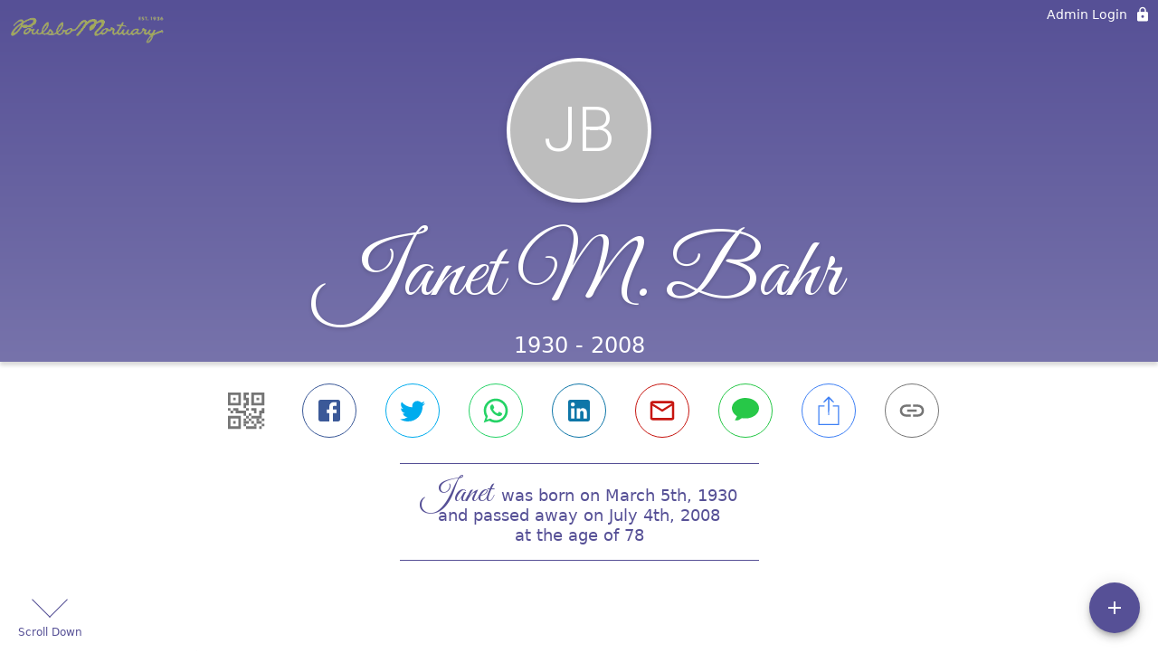

--- FILE ---
content_type: text/html; charset=utf-8
request_url: https://www.lewischapel.com/obituaries/janet-bahr
body_size: 2884
content:
<!DOCTYPE html>
    <html lang="en">
    <head>
        <meta charset="utf-8">
        
        <meta name="viewport" content="width=device-width, initial-scale=1.0, maximum-scale=1.0, user-scalable=0" />
        <meta name="theme-color" content="#000000">
        <meta name=”mobile-web-app-capable” content=”yes”>
        <meta http-equiv="cache-control" content="no-cache, no-store" />
        <meta http-equiv="expires" content="Tue, 01 Jan 1980 1:00:00 GMT" />
        <meta http-equiv="pragma" content="no-cache" />

        <meta property="og:image" prefix="og: http://ogp.me/ns#" id="meta-og-image" content="https://res.cloudinary.com/gather-app-prod/image/upload/b_white,c_pad,d_gather_square.png,f_auto,h_630,q_auto,r_0,w_1200/v1/prod/user_provided/funeral_home/1693/1734045717157-jpd0a-TQUzx" />
        <meta property="og:site_name" prefix="og: http://ogp.me/ns#" content="Janet M. Bahr Obituary (1930 - 2008)" />
        <meta property="og:image:width" content="1200" />
        <meta property="og:image:height" content="630" />
        <meta property="og:title" content="Janet M. Bahr Obituary (1930 - 2008)" />
        <meta property="og:description" content="Janet was born on March 5th, 1930 and passed away on 
        July 4th, 2008 at the age of 78" />
        <meta property="og:type" content="website" />
        <meta property="og:url" content="https://lewischapel.com/obituaries/janet-bahr" />
        
        <meta property="fb:app_id" content="148316406021251" />

        <meta id="meta-case-name" content="janet-bahr" />
        <meta id="meta-case-fname" content="Janet" />
        <meta id="meta-case-lname" content="Bahr" />
        <meta id="meta-case-display-name" content="Janet M. Bahr" />
        <meta id="meta-case-theme-color" content="#565096" />
        <meta id="meta-case-profile-photo" content="" />
        <meta id="meta-case-font-family" content="Great+Vibes" />
        <meta name="description" content="Janet was born on March 5th, 1930 and passed away on 
        July 4th, 2008 at the age of 78" />
        

        <link id="meta-fh-logo" href="https://res.cloudinary.com/gather-app-prod/image/upload/c_limit,f_auto,h_184,q_auto,w_640/v1/prod/user_provided/funeral_home/1693/1734045717157-jpd0a-TQUzx" />
        <link rel="manifest" id="gather-manifest" href="/static/manifest.json">
        <link id="fav-icon" rel="shortcut icon" type="image/png" href="https://res.cloudinary.com/gather-app-prod/image/upload/c_limit,d_gather_square.png,f_png,h_64,q_auto,r_0,w_64/v1/prod/user_provided/funeral_home/1693/1737742250227-vl8mxnqewNx" />
        <link id="fav-apple-icon" rel="apple-touch-icon" href="https://res.cloudinary.com/gather-app-prod/image/upload/c_limit,d_gather_square.png,f_png,h_64,q_auto,r_0,w_64/v1/prod/user_provided/funeral_home/1693/1737742250227-vl8mxnqewNx">
        <link id="fav-apple-icon-precomposed" rel="apple-touch-icon-precomposed" href="https://res.cloudinary.com/gather-app-prod/image/upload/c_limit,d_gather_square.png,f_png,h_64,q_auto,r_0,w_64/v1/prod/user_provided/funeral_home/1693/1737742250227-vl8mxnqewNx">

        <link rel="canonical" href="https://lewischapel.com/obituaries/janet-bahr" />

        <link rel="preconnect" crossorigin="anonymous" href="https://fonts.gstatic.com">
        <link rel="stylesheet" href="https://fonts.googleapis.com/icon?family=Material+Icons|Material+Icons+Outlined">
        <link rel="stylesheet" href="https://fonts.googleapis.com/css?family=Roboto:300,400,500">
        <link rel="stylesheet" href="https://fonts.googleapis.com/css2?family=Great+Vibes&display=swap">
        <link rel="stylesheet" href="https://fonts.googleapis.com/css2?family=Montserrat:ital,wght@0,100..900;1,100..900&display=swap" />
        <link rel="stylesheet" href="https://fonts.googleapis.com/css2?family=EB+Garamond:ital,wght@0,400..800;1,400..800&display=swap"/>
        <link rel="stylesheet" href="https://fonts.googleapis.com/css2?family=Tinos:ital,wght@0,400;0,700;1,400;1,700&display=swap"/>
        <link rel="stylesheet" href="https://fonts.googleapis.com/css2?family=Poppins:ital,wght@0,100;0,200;0,300;0,400;0,500;0,600;0,700;0,800;0,900;1,100;1,200;1,300;1,400;1,500;1,600;1,700;1,800;1,900&display=swap"/>
        <link rel="stylesheet" href="https://fonts.googleapis.com/css2?family=Great+Vibes&display=swap"/>


        <link rel="stylesheet" href="/static/css/styles20220620.css">
        <link rel="stylesheet" href="/static/css/calendly.css">
        <link rel="stylesheet" href="/static/css/caseLoadingPage20230131.css">
        <link rel="stylesheet" href="/static/js/index-D9zoTKqK.css">
        <script async src='https://www.google-analytics.com/analytics.js'></script>

        <title>Janet M. Bahr Obituary (1930 - 2008)</title>
        <script type="application/ld+json">{"@context":"https://schema.org","@graph":[{"@type":"NewsArticle","headline":"Janet M. Bahr Obituary","wordCount":184,"articleBody":"Janet M. Bahr, 78, of Poulsbo died July 4, 2008 at Hospice Care Center in Bremerton. She was born in Albuquerque, NM on March 5, 1930. Janet earned a Bachelor's Degree at St. Mary's, graduating in 1951. She worked in Virginia as a Teacher at Three Bear School, later becoming the owner and operator, as a Federal Employee at both the Navy Annex and the Corps of Army Engineers and later as an Auxiliary Police Officer. Janet was a member of Seabold United Methodist Church and a Toastmistress. She enjoyed world travel. She visited all of the continents. Janet enjoyed acting and writing. Janet was preceded in death by her husband Clarence Leo \"Sonny\" Bahr, Jr. and son Clarence Leo Bahr, III. She is survived by son John Larabee of Poulsbo; daughters Faith Ann Breeden of Staffordshire, VA, Candace Ann Weitz of Warrenton, VA; 10 grandchildren and 14 great-grandchildren. A memorial service will be held at Seabold United Methodist Church at a later date.  Burial will take place at Mount Comfort Cemetery in Virginia. Memorial contributions may be given to Hospice of Kitsap County.","author":{"@type":"Organization","name":"The Stone Chapel Poulsbo Mortuary"}}]}</script>
        <script>
            try {
                const urlParams = new URLSearchParams(window.location.search);
                const at = urlParams.get('at');
                if (at) {
                    if (at === 'NONE') {
                        localStorage.removeItem('authToken');
                    } else {
                        localStorage.setItem('authToken', at);
                    }
                }
                const params = new URLSearchParams(location.search.substring(1));
                urlParams.delete('at');
                urlParams.delete('_fwd');
                const qs = urlParams.toString();
                history.replaceState(
                    { id: document.title, source: 'web'},
                    document.title,
                    location.origin + location.pathname + (qs ? '?' + qs : '')
                );
            } catch (ex) {}

            function checckIsDeathCertificateDialogOpen() {
                var deathCertificateDialog = document.getElementById('death-certificate-dialog');
                if (deathCertificateDialog) {
                var dcClassList = deathCertificateDialog.classList.value;
                return dcClassList.search(/hidden/) === -1;
                }
                return false;
            }

            // callback required by Google maps API package
            window.initMap = function () {};

        </script>
        <!-- Global site tag (gtag.js) - Google Analytics -->
        <script async src="https://www.googletagmanager.com/gtag/js?id=10380572885"></script>
        <script>
            window.dataLayer = window.dataLayer || [];
            function gtag(){dataLayer.push(arguments);}
            gtag('js', new Date());
            
            gtag('config', '10380572885');
        </script>
    </head>
    
    <body id="body">
        <noscript>
        You need to enable JavaScript to run this app.
        </noscript>
        <div id="root">
        
        <div class="CaseLoadingPage-root" style="background: #565096;">
            <div class="CaseLoadingPage-topLoader">
                <div class="CaseLoadingPage-wrapper">
                    <svg class="CaseLoadingPage-lockIcon" focusable="false" viewBox="0 0 24 24"
                        aria-hidden="true" role="presentation">
                        <path d="M18 8h-1V6c0-2.76-2.24-5-5-5S7 3.24 7 6v2H6c-1.1 0-2 .9-2 2v10c0 1.1.9 2 2 
                            2h12c1.1 0 2-.9 2-2V10c0-1.1-.9-2-2-2zm-6 9c-1.1 0-2-.9-2-2s.9-2 2-2 2 .9 2 2-.9 
                            2-2 2zm3.1-9H8.9V6c0-1.71 1.39-3.1 3.1-3.1 1.71 0 3.1 1.39 3.1 3.1v2z">
                        </path>
                    </svg>
                    <div class="MuiCircularProgress-indeterminate CaseLoadingPage-fabProgress"
                        role="progressbar" style="width: 40px; height: 40px;">
                        <svg viewBox="22 22 44 44">
                            <circle class="MuiCircularProgress-circle MuiCircularProgress-circleIndeterminate"
                                cx="44" cy="44" r="20.2" fill="none" stroke-width="3.6"></circle>
                        </svg>
                    </div>
                </div>
            </div>
            <div class="CaseLoadingPage-logoOuter">
                <img src="https://res.cloudinary.com/gather-app-prod/image/upload/c_limit,f_auto,h_184,q_auto,w_640/v1/prod/user_provided/funeral_home/1693/1734045717157-jpd0a-TQUzx" alt="fh-logo">
            </div>
            <div class="CaseLoadingPage-userDetails">
                <p
                    class="CaseLoadingPage-loadingMemorialPage">
                    Loading Janet's Memorial Page...
                </p>
                <div class="CaseLoadingPage-avatarContainer">
                    <div class="CaseLoadingPage-avatar"
                        style="color: #565096; position: relative; background: none;">
                        <div class="CaseLoadingPage-avatar" style="color: #565096; border: none;">
                            JB
                        </div>
                    </div>
                </div>
                <p class="CaseLoadingPage-displayName" style="font-family: 'Great Vibes', cursive, sans-serif !important;">
                    Janet M. Bahr
                </p>
            </div>
        </div>
    
        </div>
        <div id="print-container"></div>
    <script type="module" src="/static/js/index-CkY9Oi-f.js"></script>
    </body>
    <script src="/static/js/calendly.js"></script>
    </html>